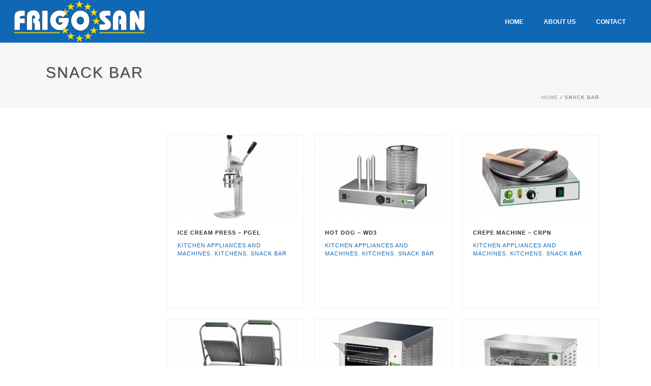

--- FILE ---
content_type: text/html; charset=UTF-8
request_url: https://frigosan.com.mk/products_category/snack-bar/
body_size: 13624
content:
<!DOCTYPE html>
<html lang="en-US" >
<head>
		<meta charset="UTF-8" /><meta name="viewport" content="width=device-width, initial-scale=1.0, minimum-scale=1.0, maximum-scale=1.0, user-scalable=0" /><meta http-equiv="X-UA-Compatible" content="IE=edge,chrome=1" /><meta name="format-detection" content="telephone=no"><title>Snack bar &#8211; Frigosan</title>
<script type="text/javascript">var ajaxurl = "https://frigosan.com.mk/wp-admin/admin-ajax.php";</script><meta name='robots' content='max-image-preview:large' />
<!-- Speed of this site is optimised by WP Performance Score Booster plugin v1.9.2.1 - https://dipakgajjar.com/wp-performance-score-booster/ -->

		<style id="critical-path-css" type="text/css">
			body,html{width:100%;height:100%;margin:0;padding:0}.page-preloader{top:0;left:0;z-index:999;position:fixed;height:100%;width:100%;text-align:center}.preloader-preview-area{-webkit-animation-delay:-.2s;animation-delay:-.2s;top:50%;-webkit-transform:translateY(100%);-ms-transform:translateY(100%);transform:translateY(100%);margin-top:10px;max-height:calc(50% - 20px);opacity:1;width:100%;text-align:center;position:absolute}.preloader-logo{max-width:90%;top:50%;-webkit-transform:translateY(-100%);-ms-transform:translateY(-100%);transform:translateY(-100%);margin:-10px auto 0 auto;max-height:calc(50% - 20px);opacity:1;position:relative}.ball-pulse>div{width:15px;height:15px;border-radius:100%;margin:2px;-webkit-animation-fill-mode:both;animation-fill-mode:both;display:inline-block;-webkit-animation:ball-pulse .75s infinite cubic-bezier(.2,.68,.18,1.08);animation:ball-pulse .75s infinite cubic-bezier(.2,.68,.18,1.08)}.ball-pulse>div:nth-child(1){-webkit-animation-delay:-.36s;animation-delay:-.36s}.ball-pulse>div:nth-child(2){-webkit-animation-delay:-.24s;animation-delay:-.24s}.ball-pulse>div:nth-child(3){-webkit-animation-delay:-.12s;animation-delay:-.12s}@-webkit-keyframes ball-pulse{0%{-webkit-transform:scale(1);transform:scale(1);opacity:1}45%{-webkit-transform:scale(.1);transform:scale(.1);opacity:.7}80%{-webkit-transform:scale(1);transform:scale(1);opacity:1}}@keyframes ball-pulse{0%{-webkit-transform:scale(1);transform:scale(1);opacity:1}45%{-webkit-transform:scale(.1);transform:scale(.1);opacity:.7}80%{-webkit-transform:scale(1);transform:scale(1);opacity:1}}.ball-clip-rotate-pulse{position:relative;-webkit-transform:translateY(-15px) translateX(-10px);-ms-transform:translateY(-15px) translateX(-10px);transform:translateY(-15px) translateX(-10px);display:inline-block}.ball-clip-rotate-pulse>div{-webkit-animation-fill-mode:both;animation-fill-mode:both;position:absolute;top:0;left:0;border-radius:100%}.ball-clip-rotate-pulse>div:first-child{height:36px;width:36px;top:7px;left:-7px;-webkit-animation:ball-clip-rotate-pulse-scale 1s 0s cubic-bezier(.09,.57,.49,.9) infinite;animation:ball-clip-rotate-pulse-scale 1s 0s cubic-bezier(.09,.57,.49,.9) infinite}.ball-clip-rotate-pulse>div:last-child{position:absolute;width:50px;height:50px;left:-16px;top:-2px;background:0 0;border:2px solid;-webkit-animation:ball-clip-rotate-pulse-rotate 1s 0s cubic-bezier(.09,.57,.49,.9) infinite;animation:ball-clip-rotate-pulse-rotate 1s 0s cubic-bezier(.09,.57,.49,.9) infinite;-webkit-animation-duration:1s;animation-duration:1s}@-webkit-keyframes ball-clip-rotate-pulse-rotate{0%{-webkit-transform:rotate(0) scale(1);transform:rotate(0) scale(1)}50%{-webkit-transform:rotate(180deg) scale(.6);transform:rotate(180deg) scale(.6)}100%{-webkit-transform:rotate(360deg) scale(1);transform:rotate(360deg) scale(1)}}@keyframes ball-clip-rotate-pulse-rotate{0%{-webkit-transform:rotate(0) scale(1);transform:rotate(0) scale(1)}50%{-webkit-transform:rotate(180deg) scale(.6);transform:rotate(180deg) scale(.6)}100%{-webkit-transform:rotate(360deg) scale(1);transform:rotate(360deg) scale(1)}}@-webkit-keyframes ball-clip-rotate-pulse-scale{30%{-webkit-transform:scale(.3);transform:scale(.3)}100%{-webkit-transform:scale(1);transform:scale(1)}}@keyframes ball-clip-rotate-pulse-scale{30%{-webkit-transform:scale(.3);transform:scale(.3)}100%{-webkit-transform:scale(1);transform:scale(1)}}@-webkit-keyframes square-spin{25%{-webkit-transform:perspective(100px) rotateX(180deg) rotateY(0);transform:perspective(100px) rotateX(180deg) rotateY(0)}50%{-webkit-transform:perspective(100px) rotateX(180deg) rotateY(180deg);transform:perspective(100px) rotateX(180deg) rotateY(180deg)}75%{-webkit-transform:perspective(100px) rotateX(0) rotateY(180deg);transform:perspective(100px) rotateX(0) rotateY(180deg)}100%{-webkit-transform:perspective(100px) rotateX(0) rotateY(0);transform:perspective(100px) rotateX(0) rotateY(0)}}@keyframes square-spin{25%{-webkit-transform:perspective(100px) rotateX(180deg) rotateY(0);transform:perspective(100px) rotateX(180deg) rotateY(0)}50%{-webkit-transform:perspective(100px) rotateX(180deg) rotateY(180deg);transform:perspective(100px) rotateX(180deg) rotateY(180deg)}75%{-webkit-transform:perspective(100px) rotateX(0) rotateY(180deg);transform:perspective(100px) rotateX(0) rotateY(180deg)}100%{-webkit-transform:perspective(100px) rotateX(0) rotateY(0);transform:perspective(100px) rotateX(0) rotateY(0)}}.square-spin{display:inline-block}.square-spin>div{-webkit-animation-fill-mode:both;animation-fill-mode:both;width:50px;height:50px;-webkit-animation:square-spin 3s 0s cubic-bezier(.09,.57,.49,.9) infinite;animation:square-spin 3s 0s cubic-bezier(.09,.57,.49,.9) infinite}.cube-transition{position:relative;-webkit-transform:translate(-25px,-25px);-ms-transform:translate(-25px,-25px);transform:translate(-25px,-25px);display:inline-block}.cube-transition>div{-webkit-animation-fill-mode:both;animation-fill-mode:both;width:15px;height:15px;position:absolute;top:-5px;left:-5px;-webkit-animation:cube-transition 1.6s 0s infinite ease-in-out;animation:cube-transition 1.6s 0s infinite ease-in-out}.cube-transition>div:last-child{-webkit-animation-delay:-.8s;animation-delay:-.8s}@-webkit-keyframes cube-transition{25%{-webkit-transform:translateX(50px) scale(.5) rotate(-90deg);transform:translateX(50px) scale(.5) rotate(-90deg)}50%{-webkit-transform:translate(50px,50px) rotate(-180deg);transform:translate(50px,50px) rotate(-180deg)}75%{-webkit-transform:translateY(50px) scale(.5) rotate(-270deg);transform:translateY(50px) scale(.5) rotate(-270deg)}100%{-webkit-transform:rotate(-360deg);transform:rotate(-360deg)}}@keyframes cube-transition{25%{-webkit-transform:translateX(50px) scale(.5) rotate(-90deg);transform:translateX(50px) scale(.5) rotate(-90deg)}50%{-webkit-transform:translate(50px,50px) rotate(-180deg);transform:translate(50px,50px) rotate(-180deg)}75%{-webkit-transform:translateY(50px) scale(.5) rotate(-270deg);transform:translateY(50px) scale(.5) rotate(-270deg)}100%{-webkit-transform:rotate(-360deg);transform:rotate(-360deg)}}.ball-scale>div{border-radius:100%;margin:2px;-webkit-animation-fill-mode:both;animation-fill-mode:both;display:inline-block;height:60px;width:60px;-webkit-animation:ball-scale 1s 0s ease-in-out infinite;animation:ball-scale 1s 0s ease-in-out infinite}@-webkit-keyframes ball-scale{0%{-webkit-transform:scale(0);transform:scale(0)}100%{-webkit-transform:scale(1);transform:scale(1);opacity:0}}@keyframes ball-scale{0%{-webkit-transform:scale(0);transform:scale(0)}100%{-webkit-transform:scale(1);transform:scale(1);opacity:0}}.line-scale>div{-webkit-animation-fill-mode:both;animation-fill-mode:both;display:inline-block;width:5px;height:50px;border-radius:2px;margin:2px}.line-scale>div:nth-child(1){-webkit-animation:line-scale 1s -.5s infinite cubic-bezier(.2,.68,.18,1.08);animation:line-scale 1s -.5s infinite cubic-bezier(.2,.68,.18,1.08)}.line-scale>div:nth-child(2){-webkit-animation:line-scale 1s -.4s infinite cubic-bezier(.2,.68,.18,1.08);animation:line-scale 1s -.4s infinite cubic-bezier(.2,.68,.18,1.08)}.line-scale>div:nth-child(3){-webkit-animation:line-scale 1s -.3s infinite cubic-bezier(.2,.68,.18,1.08);animation:line-scale 1s -.3s infinite cubic-bezier(.2,.68,.18,1.08)}.line-scale>div:nth-child(4){-webkit-animation:line-scale 1s -.2s infinite cubic-bezier(.2,.68,.18,1.08);animation:line-scale 1s -.2s infinite cubic-bezier(.2,.68,.18,1.08)}.line-scale>div:nth-child(5){-webkit-animation:line-scale 1s -.1s infinite cubic-bezier(.2,.68,.18,1.08);animation:line-scale 1s -.1s infinite cubic-bezier(.2,.68,.18,1.08)}@-webkit-keyframes line-scale{0%{-webkit-transform:scaley(1);transform:scaley(1)}50%{-webkit-transform:scaley(.4);transform:scaley(.4)}100%{-webkit-transform:scaley(1);transform:scaley(1)}}@keyframes line-scale{0%{-webkit-transform:scaley(1);transform:scaley(1)}50%{-webkit-transform:scaley(.4);transform:scaley(.4)}100%{-webkit-transform:scaley(1);transform:scaley(1)}}.ball-scale-multiple{position:relative;-webkit-transform:translateY(30px);-ms-transform:translateY(30px);transform:translateY(30px);display:inline-block}.ball-scale-multiple>div{border-radius:100%;-webkit-animation-fill-mode:both;animation-fill-mode:both;margin:2px;position:absolute;left:-30px;top:0;opacity:0;margin:0;width:50px;height:50px;-webkit-animation:ball-scale-multiple 1s 0s linear infinite;animation:ball-scale-multiple 1s 0s linear infinite}.ball-scale-multiple>div:nth-child(2){-webkit-animation-delay:-.2s;animation-delay:-.2s}.ball-scale-multiple>div:nth-child(3){-webkit-animation-delay:-.2s;animation-delay:-.2s}@-webkit-keyframes ball-scale-multiple{0%{-webkit-transform:scale(0);transform:scale(0);opacity:0}5%{opacity:1}100%{-webkit-transform:scale(1);transform:scale(1);opacity:0}}@keyframes ball-scale-multiple{0%{-webkit-transform:scale(0);transform:scale(0);opacity:0}5%{opacity:1}100%{-webkit-transform:scale(1);transform:scale(1);opacity:0}}.ball-pulse-sync{display:inline-block}.ball-pulse-sync>div{width:15px;height:15px;border-radius:100%;margin:2px;-webkit-animation-fill-mode:both;animation-fill-mode:both;display:inline-block}.ball-pulse-sync>div:nth-child(1){-webkit-animation:ball-pulse-sync .6s -.21s infinite ease-in-out;animation:ball-pulse-sync .6s -.21s infinite ease-in-out}.ball-pulse-sync>div:nth-child(2){-webkit-animation:ball-pulse-sync .6s -.14s infinite ease-in-out;animation:ball-pulse-sync .6s -.14s infinite ease-in-out}.ball-pulse-sync>div:nth-child(3){-webkit-animation:ball-pulse-sync .6s -70ms infinite ease-in-out;animation:ball-pulse-sync .6s -70ms infinite ease-in-out}@-webkit-keyframes ball-pulse-sync{33%{-webkit-transform:translateY(10px);transform:translateY(10px)}66%{-webkit-transform:translateY(-10px);transform:translateY(-10px)}100%{-webkit-transform:translateY(0);transform:translateY(0)}}@keyframes ball-pulse-sync{33%{-webkit-transform:translateY(10px);transform:translateY(10px)}66%{-webkit-transform:translateY(-10px);transform:translateY(-10px)}100%{-webkit-transform:translateY(0);transform:translateY(0)}}.transparent-circle{display:inline-block;border-top:.5em solid rgba(255,255,255,.2);border-right:.5em solid rgba(255,255,255,.2);border-bottom:.5em solid rgba(255,255,255,.2);border-left:.5em solid #fff;-webkit-transform:translateZ(0);transform:translateZ(0);-webkit-animation:transparent-circle 1.1s infinite linear;animation:transparent-circle 1.1s infinite linear;width:50px;height:50px;border-radius:50%}.transparent-circle:after{border-radius:50%;width:10em;height:10em}@-webkit-keyframes transparent-circle{0%{-webkit-transform:rotate(0);transform:rotate(0)}100%{-webkit-transform:rotate(360deg);transform:rotate(360deg)}}@keyframes transparent-circle{0%{-webkit-transform:rotate(0);transform:rotate(0)}100%{-webkit-transform:rotate(360deg);transform:rotate(360deg)}}.ball-spin-fade-loader{position:relative;top:-10px;left:-10px;display:inline-block}.ball-spin-fade-loader>div{width:15px;height:15px;border-radius:100%;margin:2px;-webkit-animation-fill-mode:both;animation-fill-mode:both;position:absolute;-webkit-animation:ball-spin-fade-loader 1s infinite linear;animation:ball-spin-fade-loader 1s infinite linear}.ball-spin-fade-loader>div:nth-child(1){top:25px;left:0;animation-delay:-.84s;-webkit-animation-delay:-.84s}.ball-spin-fade-loader>div:nth-child(2){top:17.05px;left:17.05px;animation-delay:-.72s;-webkit-animation-delay:-.72s}.ball-spin-fade-loader>div:nth-child(3){top:0;left:25px;animation-delay:-.6s;-webkit-animation-delay:-.6s}.ball-spin-fade-loader>div:nth-child(4){top:-17.05px;left:17.05px;animation-delay:-.48s;-webkit-animation-delay:-.48s}.ball-spin-fade-loader>div:nth-child(5){top:-25px;left:0;animation-delay:-.36s;-webkit-animation-delay:-.36s}.ball-spin-fade-loader>div:nth-child(6){top:-17.05px;left:-17.05px;animation-delay:-.24s;-webkit-animation-delay:-.24s}.ball-spin-fade-loader>div:nth-child(7){top:0;left:-25px;animation-delay:-.12s;-webkit-animation-delay:-.12s}.ball-spin-fade-loader>div:nth-child(8){top:17.05px;left:-17.05px;animation-delay:0s;-webkit-animation-delay:0s}@-webkit-keyframes ball-spin-fade-loader{50%{opacity:.3;-webkit-transform:scale(.4);transform:scale(.4)}100%{opacity:1;-webkit-transform:scale(1);transform:scale(1)}}@keyframes ball-spin-fade-loader{50%{opacity:.3;-webkit-transform:scale(.4);transform:scale(.4)}100%{opacity:1;-webkit-transform:scale(1);transform:scale(1)}}		</style>

		<link rel="alternate" type="application/rss+xml" title="Frigosan &raquo; Feed" href="https://frigosan.com.mk/feed/" />
<link rel="alternate" type="application/rss+xml" title="Frigosan &raquo; Comments Feed" href="https://frigosan.com.mk/comments/feed/" />

<link rel="shortcut icon" href="https://frigosan.com.mk/wp-content/uploads/2017/11/fav.jpg"  />
<link rel="alternate" type="application/rss+xml" title="Frigosan &raquo; Snack bar Portfolio Category Feed" href="https://frigosan.com.mk/products_category/snack-bar/feed/" />
<script type="text/javascript">window.abb = {};php = {};window.PHP = {};PHP.ajax = "https://frigosan.com.mk/wp-admin/admin-ajax.php";PHP.wp_p_id = "";var mk_header_parallax, mk_banner_parallax, mk_page_parallax, mk_footer_parallax, mk_body_parallax;var mk_images_dir = "https://frigosan.com.mk/wp-content/themes/jupiter/assets/images",mk_theme_js_path = "https://frigosan.com.mk/wp-content/themes/jupiter/assets/js",mk_theme_dir = "https://frigosan.com.mk/wp-content/themes/jupiter",mk_captcha_placeholder = "Enter Captcha",mk_captcha_invalid_txt = "Invalid. Try again.",mk_captcha_correct_txt = "Captcha correct.",mk_responsive_nav_width = 1140,mk_vertical_header_back = "Back",mk_vertical_header_anim = "1",mk_check_rtl = true,mk_grid_width = 1140,mk_ajax_search_option = "disable",mk_preloader_bg_color = "#fff",mk_accent_color = "#1068b5",mk_go_to_top =  "true",mk_smooth_scroll =  "true",mk_preloader_bar_color = "#1068b5",mk_preloader_logo = "";mk_typekit_id   = "",mk_google_fonts = [],mk_global_lazyload = true;</script><link rel='stylesheet' id='wp-block-library-css' href='https://frigosan.com.mk/wp-includes/css/dist/block-library/style.min.css' type='text/css' media='all' />
<link rel='stylesheet' id='classic-theme-styles-css' href='https://frigosan.com.mk/wp-includes/css/classic-themes.min.css' type='text/css' media='all' />
<style id='global-styles-inline-css' type='text/css'>
body{--wp--preset--color--black: #000000;--wp--preset--color--cyan-bluish-gray: #abb8c3;--wp--preset--color--white: #ffffff;--wp--preset--color--pale-pink: #f78da7;--wp--preset--color--vivid-red: #cf2e2e;--wp--preset--color--luminous-vivid-orange: #ff6900;--wp--preset--color--luminous-vivid-amber: #fcb900;--wp--preset--color--light-green-cyan: #7bdcb5;--wp--preset--color--vivid-green-cyan: #00d084;--wp--preset--color--pale-cyan-blue: #8ed1fc;--wp--preset--color--vivid-cyan-blue: #0693e3;--wp--preset--color--vivid-purple: #9b51e0;--wp--preset--gradient--vivid-cyan-blue-to-vivid-purple: linear-gradient(135deg,rgba(6,147,227,1) 0%,rgb(155,81,224) 100%);--wp--preset--gradient--light-green-cyan-to-vivid-green-cyan: linear-gradient(135deg,rgb(122,220,180) 0%,rgb(0,208,130) 100%);--wp--preset--gradient--luminous-vivid-amber-to-luminous-vivid-orange: linear-gradient(135deg,rgba(252,185,0,1) 0%,rgba(255,105,0,1) 100%);--wp--preset--gradient--luminous-vivid-orange-to-vivid-red: linear-gradient(135deg,rgba(255,105,0,1) 0%,rgb(207,46,46) 100%);--wp--preset--gradient--very-light-gray-to-cyan-bluish-gray: linear-gradient(135deg,rgb(238,238,238) 0%,rgb(169,184,195) 100%);--wp--preset--gradient--cool-to-warm-spectrum: linear-gradient(135deg,rgb(74,234,220) 0%,rgb(151,120,209) 20%,rgb(207,42,186) 40%,rgb(238,44,130) 60%,rgb(251,105,98) 80%,rgb(254,248,76) 100%);--wp--preset--gradient--blush-light-purple: linear-gradient(135deg,rgb(255,206,236) 0%,rgb(152,150,240) 100%);--wp--preset--gradient--blush-bordeaux: linear-gradient(135deg,rgb(254,205,165) 0%,rgb(254,45,45) 50%,rgb(107,0,62) 100%);--wp--preset--gradient--luminous-dusk: linear-gradient(135deg,rgb(255,203,112) 0%,rgb(199,81,192) 50%,rgb(65,88,208) 100%);--wp--preset--gradient--pale-ocean: linear-gradient(135deg,rgb(255,245,203) 0%,rgb(182,227,212) 50%,rgb(51,167,181) 100%);--wp--preset--gradient--electric-grass: linear-gradient(135deg,rgb(202,248,128) 0%,rgb(113,206,126) 100%);--wp--preset--gradient--midnight: linear-gradient(135deg,rgb(2,3,129) 0%,rgb(40,116,252) 100%);--wp--preset--duotone--dark-grayscale: url('#wp-duotone-dark-grayscale');--wp--preset--duotone--grayscale: url('#wp-duotone-grayscale');--wp--preset--duotone--purple-yellow: url('#wp-duotone-purple-yellow');--wp--preset--duotone--blue-red: url('#wp-duotone-blue-red');--wp--preset--duotone--midnight: url('#wp-duotone-midnight');--wp--preset--duotone--magenta-yellow: url('#wp-duotone-magenta-yellow');--wp--preset--duotone--purple-green: url('#wp-duotone-purple-green');--wp--preset--duotone--blue-orange: url('#wp-duotone-blue-orange');--wp--preset--font-size--small: 13px;--wp--preset--font-size--medium: 20px;--wp--preset--font-size--large: 36px;--wp--preset--font-size--x-large: 42px;--wp--preset--spacing--20: 0.44rem;--wp--preset--spacing--30: 0.67rem;--wp--preset--spacing--40: 1rem;--wp--preset--spacing--50: 1.5rem;--wp--preset--spacing--60: 2.25rem;--wp--preset--spacing--70: 3.38rem;--wp--preset--spacing--80: 5.06rem;}:where(.is-layout-flex){gap: 0.5em;}body .is-layout-flow > .alignleft{float: left;margin-inline-start: 0;margin-inline-end: 2em;}body .is-layout-flow > .alignright{float: right;margin-inline-start: 2em;margin-inline-end: 0;}body .is-layout-flow > .aligncenter{margin-left: auto !important;margin-right: auto !important;}body .is-layout-constrained > .alignleft{float: left;margin-inline-start: 0;margin-inline-end: 2em;}body .is-layout-constrained > .alignright{float: right;margin-inline-start: 2em;margin-inline-end: 0;}body .is-layout-constrained > .aligncenter{margin-left: auto !important;margin-right: auto !important;}body .is-layout-constrained > :where(:not(.alignleft):not(.alignright):not(.alignfull)){max-width: var(--wp--style--global--content-size);margin-left: auto !important;margin-right: auto !important;}body .is-layout-constrained > .alignwide{max-width: var(--wp--style--global--wide-size);}body .is-layout-flex{display: flex;}body .is-layout-flex{flex-wrap: wrap;align-items: center;}body .is-layout-flex > *{margin: 0;}:where(.wp-block-columns.is-layout-flex){gap: 2em;}.has-black-color{color: var(--wp--preset--color--black) !important;}.has-cyan-bluish-gray-color{color: var(--wp--preset--color--cyan-bluish-gray) !important;}.has-white-color{color: var(--wp--preset--color--white) !important;}.has-pale-pink-color{color: var(--wp--preset--color--pale-pink) !important;}.has-vivid-red-color{color: var(--wp--preset--color--vivid-red) !important;}.has-luminous-vivid-orange-color{color: var(--wp--preset--color--luminous-vivid-orange) !important;}.has-luminous-vivid-amber-color{color: var(--wp--preset--color--luminous-vivid-amber) !important;}.has-light-green-cyan-color{color: var(--wp--preset--color--light-green-cyan) !important;}.has-vivid-green-cyan-color{color: var(--wp--preset--color--vivid-green-cyan) !important;}.has-pale-cyan-blue-color{color: var(--wp--preset--color--pale-cyan-blue) !important;}.has-vivid-cyan-blue-color{color: var(--wp--preset--color--vivid-cyan-blue) !important;}.has-vivid-purple-color{color: var(--wp--preset--color--vivid-purple) !important;}.has-black-background-color{background-color: var(--wp--preset--color--black) !important;}.has-cyan-bluish-gray-background-color{background-color: var(--wp--preset--color--cyan-bluish-gray) !important;}.has-white-background-color{background-color: var(--wp--preset--color--white) !important;}.has-pale-pink-background-color{background-color: var(--wp--preset--color--pale-pink) !important;}.has-vivid-red-background-color{background-color: var(--wp--preset--color--vivid-red) !important;}.has-luminous-vivid-orange-background-color{background-color: var(--wp--preset--color--luminous-vivid-orange) !important;}.has-luminous-vivid-amber-background-color{background-color: var(--wp--preset--color--luminous-vivid-amber) !important;}.has-light-green-cyan-background-color{background-color: var(--wp--preset--color--light-green-cyan) !important;}.has-vivid-green-cyan-background-color{background-color: var(--wp--preset--color--vivid-green-cyan) !important;}.has-pale-cyan-blue-background-color{background-color: var(--wp--preset--color--pale-cyan-blue) !important;}.has-vivid-cyan-blue-background-color{background-color: var(--wp--preset--color--vivid-cyan-blue) !important;}.has-vivid-purple-background-color{background-color: var(--wp--preset--color--vivid-purple) !important;}.has-black-border-color{border-color: var(--wp--preset--color--black) !important;}.has-cyan-bluish-gray-border-color{border-color: var(--wp--preset--color--cyan-bluish-gray) !important;}.has-white-border-color{border-color: var(--wp--preset--color--white) !important;}.has-pale-pink-border-color{border-color: var(--wp--preset--color--pale-pink) !important;}.has-vivid-red-border-color{border-color: var(--wp--preset--color--vivid-red) !important;}.has-luminous-vivid-orange-border-color{border-color: var(--wp--preset--color--luminous-vivid-orange) !important;}.has-luminous-vivid-amber-border-color{border-color: var(--wp--preset--color--luminous-vivid-amber) !important;}.has-light-green-cyan-border-color{border-color: var(--wp--preset--color--light-green-cyan) !important;}.has-vivid-green-cyan-border-color{border-color: var(--wp--preset--color--vivid-green-cyan) !important;}.has-pale-cyan-blue-border-color{border-color: var(--wp--preset--color--pale-cyan-blue) !important;}.has-vivid-cyan-blue-border-color{border-color: var(--wp--preset--color--vivid-cyan-blue) !important;}.has-vivid-purple-border-color{border-color: var(--wp--preset--color--vivid-purple) !important;}.has-vivid-cyan-blue-to-vivid-purple-gradient-background{background: var(--wp--preset--gradient--vivid-cyan-blue-to-vivid-purple) !important;}.has-light-green-cyan-to-vivid-green-cyan-gradient-background{background: var(--wp--preset--gradient--light-green-cyan-to-vivid-green-cyan) !important;}.has-luminous-vivid-amber-to-luminous-vivid-orange-gradient-background{background: var(--wp--preset--gradient--luminous-vivid-amber-to-luminous-vivid-orange) !important;}.has-luminous-vivid-orange-to-vivid-red-gradient-background{background: var(--wp--preset--gradient--luminous-vivid-orange-to-vivid-red) !important;}.has-very-light-gray-to-cyan-bluish-gray-gradient-background{background: var(--wp--preset--gradient--very-light-gray-to-cyan-bluish-gray) !important;}.has-cool-to-warm-spectrum-gradient-background{background: var(--wp--preset--gradient--cool-to-warm-spectrum) !important;}.has-blush-light-purple-gradient-background{background: var(--wp--preset--gradient--blush-light-purple) !important;}.has-blush-bordeaux-gradient-background{background: var(--wp--preset--gradient--blush-bordeaux) !important;}.has-luminous-dusk-gradient-background{background: var(--wp--preset--gradient--luminous-dusk) !important;}.has-pale-ocean-gradient-background{background: var(--wp--preset--gradient--pale-ocean) !important;}.has-electric-grass-gradient-background{background: var(--wp--preset--gradient--electric-grass) !important;}.has-midnight-gradient-background{background: var(--wp--preset--gradient--midnight) !important;}.has-small-font-size{font-size: var(--wp--preset--font-size--small) !important;}.has-medium-font-size{font-size: var(--wp--preset--font-size--medium) !important;}.has-large-font-size{font-size: var(--wp--preset--font-size--large) !important;}.has-x-large-font-size{font-size: var(--wp--preset--font-size--x-large) !important;}
.wp-block-navigation a:where(:not(.wp-element-button)){color: inherit;}
:where(.wp-block-columns.is-layout-flex){gap: 2em;}
.wp-block-pullquote{font-size: 1.5em;line-height: 1.6;}
</style>
<link rel='stylesheet' id='contact-form-7-css' href='https://frigosan.com.mk/wp-content/plugins/contact-form-7/includes/css/styles.css' type='text/css' media='all' />
<link rel='stylesheet' id='rs-plugin-settings-css' href='https://frigosan.com.mk/wp-content/plugins/revslider/public/assets/css/settings.css' type='text/css' media='all' />
<style id='rs-plugin-settings-inline-css' type='text/css'>
#rs-demo-id {}
</style>
<link rel='stylesheet' id='theme-styles-css' href='https://frigosan.com.mk/wp-content/themes/jupiter/assets/stylesheet/min/full-styles.6.1.5.css' type='text/css' media='all' />
<style id='theme-styles-inline-css' type='text/css'>
body { background-color:#fff; } .hb-custom-header #mk-page-introduce, #mk-page-introduce { background-color:#f7f7f7;background-size:cover;-webkit-background-size:cover;-moz-background-size:cover; } .hb-custom-header > div, .mk-header-bg { background-color:#fff; } .mk-classic-nav-bg { background-color:#fff; } .master-holder-bg { background-color:#fff; } #mk-footer { background-color:#3d4045; } #mk-boxed-layout { -webkit-box-shadow:0 0 0px rgba(0, 0, 0, 0); -moz-box-shadow:0 0 0px rgba(0, 0, 0, 0); box-shadow:0 0 0px rgba(0, 0, 0, 0); } .mk-news-tab .mk-tabs-tabs .is-active a, .mk-fancy-title.pattern-style span, .mk-fancy-title.pattern-style.color-gradient span:after, .page-bg-color { background-color:#fff; } .page-title { font-size:30px; color:#4d4d4d; text-transform:uppercase; font-weight:400; letter-spacing:2px; } .page-subtitle { font-size:14px; line-height:100%; color:#a3a3a3; font-size:14px; text-transform:none; } .mk-header { border-bottom:1px solid #ededed; } .header-style-1 .mk-header-padding-wrapper, .header-style-2 .mk-header-padding-wrapper, .header-style-3 .mk-header-padding-wrapper { padding-top:85px; } .mk-process-steps[max-width~="950px"] ul::before { display:none !important; } .mk-process-steps[max-width~="950px"] li { margin-bottom:30px !important; width:100% !important; text-align:center; } .mk-event-countdown-ul[max-width~="750px"] li { width:90%; display:block; margin:0 auto 15px; } .compose-mode .vc_element-name .vc_btn-content { height:auto !important; } body { font-family:Arial, Helvetica, sans-serif } @font-face { font-family:'star'; src:url('https://frigosan.com.mk/wp-content/themes/jupiter/assets/stylesheet/fonts/star/font.eot'); src:url('https://frigosan.com.mk/wp-content/themes/jupiter/assets/stylesheet/fonts/star/font.eot?#iefix') format('embedded-opentype'), url('https://frigosan.com.mk/wp-content/themes/jupiter/assets/stylesheet/fonts/star/font.woff') format('woff'), url('https://frigosan.com.mk/wp-content/themes/jupiter/assets/stylesheet/fonts/star/font.ttf') format('truetype'), url('https://frigosan.com.mk/wp-content/themes/jupiter/assets/stylesheet/fonts/star/font.svg#star') format('svg'); font-weight:normal; font-style:normal; } @font-face { font-family:'WooCommerce'; src:url('https://frigosan.com.mk/wp-content/themes/jupiter/assets/stylesheet/fonts/woocommerce/font.eot'); src:url('https://frigosan.com.mk/wp-content/themes/jupiter/assets/stylesheet/fonts/woocommerce/font.eot?#iefix') format('embedded-opentype'), url('https://frigosan.com.mk/wp-content/themes/jupiter/assets/stylesheet/fonts/woocommerce/font.woff') format('woff'), url('https://frigosan.com.mk/wp-content/themes/jupiter/assets/stylesheet/fonts/woocommerce/font.ttf') format('truetype'), url('https://frigosan.com.mk/wp-content/themes/jupiter/assets/stylesheet/fonts/woocommerce/font.svg#WooCommerce') format('svg'); font-weight:normal; font-style:normal; }a.menu-item-link.hb-js-smooth-scroll { text-transform:uppercase; } .maxheight{ min-height:500px; } .mk-flipbox .front-icon { display:none; } .nameFront { text-align:center; background:rgba(0, 0, 0, 0.44); width:30%; margin:0 35% 0 35%; } .nameFront h2{ font-size:4em !important; line-height:42px; font-weight:600; text-align:center; color:#ffffff !important; font-family:"Open Sans"; padding:20px; } a.menu-item-link.hb-js-smooth-scroll { padding-left:12px !important; padding-right:12px !important; } #mk-footer .mk-padding-wrapper { padding:0; } #mk-footer .widgettitle { font-size:1.5em !important; } #mk-footer { background-color:#0c2a4c; } .woocommerce div.product div.images { margin-bottom:7em; } form.woocommerce-ordering { visibility:hidden; } .vc-hoverbox-inner { min-height:270px !important; } .master-holder h2 { color:#ffffff !important;} #mk-image-switch-4 .image__container, #mk-image-switch-6 .image__container, #mk-image-switch-8 .image__container, #mk-image-switch-4, #mk-image-switch-6, #mk-image-switch-8 { height:auto!important; } .mkhb-navigation-resp__ul>li>a{ color:#111 !important; } @media only screen and (max-width:960px) { .portfolio-grid header#mk-filter-portfolio, .testMenu { display:none; } .kitchenMenuHolder{ display:block !important; } .textwidget.custom-html-widget .sortable-classic-style{ display:none; } } @media only screen and (min-width:960px) { .portfolio-grid header#mk-filter-portfolio { display:none; } .kitchenMenuHolder{ display:none !important; } .textwidget.custom-html-widget .sortable-classic-style{ display:block; } .mk-portfolio-classic-item .item-holder { min-height:343px; } } .portfolio-meta-wrapper .the-title { color:#272727 !important; } .textwidget.custom-html-widget .sortable-classic-style { padding-top:17px !important; } .home header#mk-header-1 { position:absolute; background:transparent; } header#mk-header-1 { position:absolute; } .mk-header-bg { background:#1068b5; } .home .mk-header-bg { background:#1068b5b0 !important; } #theme-page .theme-page-wrapper { margin:215px auto; } label.woof_checkbox_label { font-size:12px; } .portfolio-meta-wrapper .the-title { line-height:17px!important; font-size:11px!important; } #mk-filter-portfolio.sortable-classic-style ul li, .testMenuResponsive li{ font-weight:bold; background:#f2f2f2; } .testMenuResponsive { width:auto !important; text-transform:none !important; margin:3px 0 0 2px; } .testMenuResponsive li { width:auto !important; text-transform:none !important; list-style:none; margin:5px 0 0 2px; } .testMenuResponsive li a { display:bolck; padding:6px 0 6px 8px; font-weight:bold; color:#2071b8; } #mk-filter-portfolio.sortable-classic-style ul li>ul>li { font-weight:normal; background:#fdfdfd; } #mk-filter-portfolio.sortable-classic-style ul li>ul>li>ul>li { } #mk-filter-portfolio.sortable-classic-style ul li>ul>li>ul>li a { font-size:10px; padding:5px 33px 5px 30px; background:#fdfdfd; } #mk-filter-portfolio.sortable-classic-style ul li { margin:0; width:100%; } #mk-filter-portfolio.sortable-classic-style ul li a.current { color:#1068B5; background-color:rgba(0, 0, 0, 0); } #mk-filter-portfolio.sortable-classic-style ul li>ul>li a { padding:5px 20px 5px 20px; background:#f9f9f9; text-transform:uppercase; font-size:11px; margin-bottom:0; } #mk-filter-portfolio.sortable-classic-style ul li a { padding:10px 12px 3px 12px;} .sortable-id-3.sortable-outline-style { background-color:#DEDEDE !important; } #mk-filter-portfolio.sortable-classic-style { padding:40px 0 0 0; } .testMenu{ padding:5px 20px 5px 20px; text-transform:uppercase; background:#f9f9f9; font-size:12px; } .testMenu li a { color:#323232 !important; } .topKitchen li{ width:auto !important; margin:5px 3px !important; } .topKitchen li a{ padding:7px 5px !important; } @media only screen and (max-width:767px) { .kitchenMenuHolder { margin-top:150px; } .page-id-1655 .kitchenMenuHolder{ margin-top:180px; } } #mk-filter-portfolio.sortable-classic-style ul li span { line-height:13px; font-size:13px; color:#333; color:#323232; display:block; letter-spacing:1px; padding:10px 12px 5px 12px; } .testMenuResponsive, .testMenuResponsive li{ width:auto !important; text-transform:none !important; } .page-id-1647 .testMenu{ display:block !important; } .page-id-1647 #theme-page .theme-page-wrapper .theme-content { margin:290px 0 0 0 !important; } .mk-css-icon-menu div { background-color:#ffda00 !important; }
</style>
<link rel='stylesheet' id='mkhb-render-css' href='https://frigosan.com.mk/wp-content/themes/jupiter/header-builder/includes/assets/css/mkhb-render.css' type='text/css' media='all' />
<link rel='stylesheet' id='mkhb-row-css' href='https://frigosan.com.mk/wp-content/themes/jupiter/header-builder/includes/assets/css/mkhb-row.css' type='text/css' media='all' />
<link rel='stylesheet' id='mkhb-column-css' href='https://frigosan.com.mk/wp-content/themes/jupiter/header-builder/includes/assets/css/mkhb-column.css' type='text/css' media='all' />
<link rel='stylesheet' id='theme-options-css' href='https://frigosan.com.mk/wp-content/uploads/mk_assets/theme-options-production-1539871805.css' type='text/css' media='all' />
<script type='text/javascript' src='https://frigosan.com.mk/wp-content/themes/jupiter/assets/js/plugins/wp-enqueue/min/webfontloader.js' id='mk-webfontloader-js'></script>
<script type='text/javascript' id='mk-webfontloader-js-after'>
WebFontConfig = {
	timeout: 2000
}

if ( mk_typekit_id.length > 0 ) {
	WebFontConfig.typekit = {
		id: mk_typekit_id
	}
}

if ( mk_google_fonts.length > 0 ) {
	WebFontConfig.google = {
		families:  mk_google_fonts
	}
}

if ( (mk_google_fonts.length > 0 || mk_typekit_id.length > 0) && navigator.userAgent.indexOf("Speed Insights") == -1) {
	WebFont.load( WebFontConfig );
}
		
</script>
<script type='text/javascript' src='https://frigosan.com.mk/wp-includes/js/jquery/jquery.min.js' id='jquery-core-js'></script>
<script type='text/javascript' src='https://frigosan.com.mk/wp-includes/js/jquery/jquery-migrate.min.js' id='jquery-migrate-js'></script>
<script type='text/javascript' src='https://frigosan.com.mk/wp-content/plugins/revslider/public/assets/js/jquery.themepunch.tools.min.js' id='tp-tools-js'></script>
<script type='text/javascript' src='https://frigosan.com.mk/wp-content/plugins/revslider/public/assets/js/jquery.themepunch.revolution.min.js' id='revmin-js'></script>
<link rel="https://api.w.org/" href="https://frigosan.com.mk/wp-json/" /><link rel="EditURI" type="application/rsd+xml" title="RSD" href="https://frigosan.com.mk/xmlrpc.php?rsd" />
<link rel="wlwmanifest" type="application/wlwmanifest+xml" href="https://frigosan.com.mk/wp-includes/wlwmanifest.xml" />
<meta name="generator" content="WordPress 6.1.9" />
<script> var isTest = false; </script><meta itemprop="author" content="" /><meta itemprop="datePublished" content="February 2, 2018" /><meta itemprop="dateModified" content="February 2, 2018" /><meta itemprop="publisher" content="Frigosan" /><meta name="generator" content="Powered by WPBakery Page Builder - drag and drop page builder for WordPress."/>
<!--[if lte IE 9]><link rel="stylesheet" type="text/css" href="https://frigosan.com.mk/wp-content/plugins/js_composer_theme/assets/css/vc_lte_ie9.min.css" media="screen"><![endif]--><meta name="generator" content="Powered by Slider Revolution 5.4.6.4 - responsive, Mobile-Friendly Slider Plugin for WordPress with comfortable drag and drop interface." />
<script type="text/javascript">function setREVStartSize(e){
				try{ var i=jQuery(window).width(),t=9999,r=0,n=0,l=0,f=0,s=0,h=0;					
					if(e.responsiveLevels&&(jQuery.each(e.responsiveLevels,function(e,f){f>i&&(t=r=f,l=e),i>f&&f>r&&(r=f,n=e)}),t>r&&(l=n)),f=e.gridheight[l]||e.gridheight[0]||e.gridheight,s=e.gridwidth[l]||e.gridwidth[0]||e.gridwidth,h=i/s,h=h>1?1:h,f=Math.round(h*f),"fullscreen"==e.sliderLayout){var u=(e.c.width(),jQuery(window).height());if(void 0!=e.fullScreenOffsetContainer){var c=e.fullScreenOffsetContainer.split(",");if (c) jQuery.each(c,function(e,i){u=jQuery(i).length>0?u-jQuery(i).outerHeight(!0):u}),e.fullScreenOffset.split("%").length>1&&void 0!=e.fullScreenOffset&&e.fullScreenOffset.length>0?u-=jQuery(window).height()*parseInt(e.fullScreenOffset,0)/100:void 0!=e.fullScreenOffset&&e.fullScreenOffset.length>0&&(u-=parseInt(e.fullScreenOffset,0))}f=u}else void 0!=e.minHeight&&f<e.minHeight&&(f=e.minHeight);e.c.closest(".rev_slider_wrapper").css({height:f})					
				}catch(d){console.log("Failure at Presize of Slider:"+d)}
			};</script>
<meta name="generator" content="Jupiter 6.1.5" /><noscript><style type="text/css"> .wpb_animate_when_almost_visible { opacity: 1; }</style></noscript>	</head>

<body class="archive tax-portfolio_category term-snack-bar term-71 wpb-js-composer js-comp-ver-5.4.5 vc_responsive" itemscope="itemscope" itemtype="https://schema.org/WebPage"  data-adminbar="">

	
	
	<!-- Target for scroll anchors to achieve native browser bahaviour + possible enhancements like smooth scrolling -->
	<div id="top-of-page"></div>

		<div id="mk-boxed-layout">

			<div id="mk-theme-container" >

				 
    <header data-height='84'
                data-sticky-height='55'
                data-responsive-height='75'
                data-transparent-skin=''
                data-header-style='1'
                data-sticky-style='fixed'
                data-sticky-offset='header' id="mk-header-1" class="mk-header header-style-1 header-align-left  toolbar-false menu-hover-5 sticky-style-fixed mk-background-stretch full-header " role="banner" itemscope="itemscope" itemtype="https://schema.org/WPHeader" >
                    <div class="mk-header-holder">
                                <div class="mk-header-inner add-header-height">

                    <div class="mk-header-bg "></div>

                    
                    
                            <div class="mk-header-nav-container one-row-style menu-hover-style-5" role="navigation" itemscope="itemscope" itemtype="https://schema.org/SiteNavigationElement" >
                                <nav class="mk-main-navigation js-main-nav"><ul id="menu-meni-mk" class="main-navigation-ul"><li id="menu-item-22" class="menu-item menu-item-type-post_type menu-item-object-page menu-item-home no-mega-menu"><a class="menu-item-link js-smooth-scroll"  href="https://frigosan.com.mk/">HOME</a></li>
<li id="menu-item-27" class="menu-item menu-item-type-custom menu-item-object-custom no-mega-menu"><a class="menu-item-link js-smooth-scroll"  href="#">ABOUT US</a></li>
<li id="menu-item-2533" class="menu-item menu-item-type-post_type menu-item-object-page no-mega-menu"><a class="menu-item-link js-smooth-scroll"  href="https://frigosan.com.mk/contact/">CONTACT</a></li>
</ul></nav>                            </div>
                            
<div class="mk-nav-responsive-link">
    <div class="mk-css-icon-menu">
        <div class="mk-css-icon-menu-line-1"></div>
        <div class="mk-css-icon-menu-line-2"></div>
        <div class="mk-css-icon-menu-line-3"></div>
    </div>
</div>	<div class=" header-logo fit-logo-img add-header-height  logo-has-sticky">
		<a href="https://frigosan.com.mk/" title="Frigosan">

			<img class="mk-desktop-logo dark-logo "
				title="Professional gastronomic equipment"
				alt="Professional gastronomic equipment"
				src="http://www.frigosan.com.mk/wp-content/uploads/2017/12/logo3.png" />

							<img class="mk-desktop-logo light-logo "
					title="Professional gastronomic equipment"
					alt="Professional gastronomic equipment"
					src="http://www.frigosan.com.mk/wp-content/uploads/2017/12/logo3.png" />
			
			
							<img class="mk-sticky-logo "
					title="Professional gastronomic equipment"
					alt="Professional gastronomic equipment"
					src="http://www.frigosan.com.mk/wp-content/uploads/2017/12/logo3.png" />
					</a>
	</div>

                    
                    <div class="mk-header-right">
                                            </div>

                </div>
                
<div class="mk-responsive-wrap">

	<nav class="menu-meni-mk-container"><ul id="menu-meni-mk-1" class="mk-responsive-nav"><li id="responsive-menu-item-22" class="menu-item menu-item-type-post_type menu-item-object-page menu-item-home"><a class="menu-item-link js-smooth-scroll"  href="https://frigosan.com.mk/">HOME</a></li>
<li id="responsive-menu-item-27" class="menu-item menu-item-type-custom menu-item-object-custom"><a class="menu-item-link js-smooth-scroll"  href="#">ABOUT US</a></li>
<li id="responsive-menu-item-2533" class="menu-item menu-item-type-post_type menu-item-object-page"><a class="menu-item-link js-smooth-scroll"  href="https://frigosan.com.mk/contact/">CONTACT</a></li>
</ul></nav>
		

</div>
        
            </div>
        
        <div class="mk-header-padding-wrapper"></div>
 
        <section id="mk-page-introduce" class="intro-left"><div class="mk-grid"><h1 class="page-title mk-drop-shadow">Snack bar</h1><div id="mk-breadcrumbs"><div class="mk-breadcrumbs-inner light-skin"><span xmlns:v="http://rdf.data-vocabulary.org/#"><span typeof="v:Breadcrumb"><a href="https://frigosan.com.mk/" rel="v:url" property="v:title">Home</a> &#47; <span rel="v:child" typeof="v:Breadcrumb"><span>Snack bar</span></span></span></span></div></div><div class="clearboth"></div></div></section>        
    </header>

		<div id="theme-page" class="master-holder  clearfix" role=&quot;main&quot; itemprop=&quot;mainContentOfPage&quot; >
			<div class="master-holder-bg-holder">
				<div id="theme-page-bg" class="master-holder-bg js-el"  ></div>
			</div>
			<div class="mk-main-wrapper-holder">
				<div  class="theme-page-wrapper mk-main-wrapper mk-grid left-layout ">
					<div class="theme-content " itemprop="mainContentOfPage">
							
<div class="portfolio-grid  portfolio-grid-lazyload ">


	<section id="loop-2" data-query="eyJwb3N0X3R5cGUiOiJwb3J0Zm9saW8iLCJjb3VudCI6IjEwIiwib2Zmc2V0IjowLCJjYXRlZ29yaWVzIjoic25hY2stYmFyIiwiYXV0aG9yIjoiIiwicG9zdHMiOiIiLCJvcmRlcmJ5IjoiZGF0ZSIsIm9yZGVyIjoiREVTQyJ9" data-loop-atts="[base64]" data-pagination-style="1" data-max-pages="2" data-loop-iterator="10" data-loop-categories="snack-bar" data-loop-author="" data-loop-posts="" data-mk-component="Grid" data-grid-config='{"container":"#loop-2", "item":".mk-portfolio-item"}' class="mk-portfolio-container js-loop js-el mk-portfolio-classic grid-spacing-true  clearfix">
	<div class="portfolio-loader"><div><div class="mk-preloader"></div></div></div>
	


<article id="1398" class="mk-portfolio-item mk-portfolio-classic-item three-column kitchen-appliances-and-machines kitchens snack-bar">
    <div class="item-holder">
                <div class="featured-image js-taphover">
            <img class="portfolio-image" alt="Ice cream press &#8211; PGEL" title="Ice cream press &#8211; PGEL" src="https://frigosan.com.mk/wp-content/uploads/bfi_thumb/dummy-transparent-nifek5r1qv63gqz4f4ck39wxsa0eit2iupkxqyulfo.png" data-mk-image-src-set='{"default":"https://frigosan.com.mk/wp-content/uploads/bfi_thumb/pgel-nm5xkgojp8upu8c4s4tzb0dbnu7ufbdtbbugf99zpg.jpg","2x":"https://frigosan.com.mk/wp-content/uploads/bfi_thumb/pgel-nm5xkgooom2tsoqhjj2nl2nwoxwq7u34g4h1r6r85k.jpg","mobile":"","responsive":"true"}' width="409" height="250"  />
            <div class="image-hover-overlay"></div>
            
<a class="hover-icon from-left project-load" target="_self" href="https://frigosan.com.mk/products/pgel/" data-post-id="1398"><svg  class="mk-svg-icon" data-name="mk-jupiter-icon-arrow-circle" data-cacheid="icon-6953fe0ba3a3c" style=" height:32px; width: 32px; "  xmlns="http://www.w3.org/2000/svg" viewBox="0 0 512 512"><path d="M240 24c115.2 0 209.6 94.4 209.6 209.6s-94.4 209.6-209.6 209.6-209.6-94.4-209.6-209.6 94.4-209.6 209.6-209.6zm0-30.4c-132.8 0-240 107.2-240 240s107.2 240 240 240 240-107.2 240-240-107.2-240-240-240zm16 336c-4.8 0-8-1.6-11.2-4.8-6.4-6.4-6.4-16 0-22.4l68.8-68.8-68.8-68.8c-6.4-6.4-6.4-16 0-22.4s16-6.4 22.4 0l80 80c6.4 6.4 6.4 16 0 22.4l-80 80c-3.2 3.2-8 4.8-11.2 4.8zm80-80h-192c-9.6 0-16-6.4-16-16s6.4-16 16-16h192c9.6 0 16 6.4 16 16s-8 16-16 16z"/></svg></a>
<a class="mk-lightbox hover-icon from-right " href="https://frigosan.com.mk/wp-content/uploads/2018/02/pgel.jpg" title="Ice cream press &#8211; PGEL" data-fancybox-group="portfolio-loop-item" ><svg  class="mk-svg-icon" data-name="mk-jupiter-icon-plus-circle" data-cacheid="icon-6953fe0ba3b3a" style=" height:32px; width: 32px; "  xmlns="http://www.w3.org/2000/svg" viewBox="0 0 512 512"><path d="M240 24c115.2 0 209.6 94.4 209.6 209.6s-94.4 209.6-209.6 209.6-209.6-94.4-209.6-209.6 94.4-209.6 209.6-209.6zm0-30.4c-132.8 0-240 107.2-240 240s107.2 240 240 240 240-107.2 240-240-107.2-240-240-240zm80 256h-160c-9.6 0-16-6.4-16-16s6.4-16 16-16h160c9.6 0 16 6.4 16 16s-6.4 16-16 16zm-80 80c-9.6 0-16-6.4-16-16v-160c0-9.6 6.4-16 16-16s16 6.4 16 16v160c0 9.6-6.4 16-16 16z"/></svg></a>
        </div>
        <div class="portfolio-meta-wrapper">
            <h3 class="the-title"><a target="_self" href="https://frigosan.com.mk/products/pgel/">Ice cream press &#8211; PGEL</a></h3><div class="clearboth"></div>	<div class="portfolio-categories"><a href="https://frigosan.com.mk/products_category/kitchen-appliances-and-machines/">Kitchen appliances and machines</a>, <a href="https://frigosan.com.mk/products_category/kitchens/">Kitchens</a>, <a href="https://frigosan.com.mk/products_category/snack-bar/">Snack bar</a></div>
<p class="the-excerpt"></p>        </div>
    </div>
</article>






<article id="1396" class="mk-portfolio-item mk-portfolio-classic-item three-column kitchen-appliances-and-machines kitchens snack-bar">
    <div class="item-holder">
                <div class="featured-image js-taphover">
            <img class="portfolio-image" alt="Hot dog &#8211; WD3" title="Hot dog &#8211; WD3" src="https://frigosan.com.mk/wp-content/uploads/bfi_thumb/dummy-transparent-nifek5r1qv63gqz4f4ck39wxsa0eit2iupkxqyulfo.png" data-mk-image-src-set='{"default":"https://frigosan.com.mk/wp-content/uploads/bfi_thumb/wd3-nm5xkq2xll7l2byh98w8zxzxloxikaf4omdb80w1z8.jpg","2x":"https://frigosan.com.mk/wp-content/uploads/bfi_thumb/wd3-nm5xkq32kyfp0scu0n4xa0aimsmect4ftezwjydafc.jpg","mobile":"","responsive":"true"}' width="409" height="250"  />
            <div class="image-hover-overlay"></div>
            
<a class="hover-icon from-left project-load" target="_self" href="https://frigosan.com.mk/products/wd3/" data-post-id="1396"><svg  class="mk-svg-icon" data-name="mk-jupiter-icon-arrow-circle" data-cacheid="icon-6953fe0ba42db" style=" height:32px; width: 32px; "  xmlns="http://www.w3.org/2000/svg" viewBox="0 0 512 512"><path d="M240 24c115.2 0 209.6 94.4 209.6 209.6s-94.4 209.6-209.6 209.6-209.6-94.4-209.6-209.6 94.4-209.6 209.6-209.6zm0-30.4c-132.8 0-240 107.2-240 240s107.2 240 240 240 240-107.2 240-240-107.2-240-240-240zm16 336c-4.8 0-8-1.6-11.2-4.8-6.4-6.4-6.4-16 0-22.4l68.8-68.8-68.8-68.8c-6.4-6.4-6.4-16 0-22.4s16-6.4 22.4 0l80 80c6.4 6.4 6.4 16 0 22.4l-80 80c-3.2 3.2-8 4.8-11.2 4.8zm80-80h-192c-9.6 0-16-6.4-16-16s6.4-16 16-16h192c9.6 0 16 6.4 16 16s-8 16-16 16z"/></svg></a>
<a class="mk-lightbox hover-icon from-right " href="https://frigosan.com.mk/wp-content/uploads/2018/02/wd3.jpg" title="Hot dog &#8211; WD3" data-fancybox-group="portfolio-loop-item" ><svg  class="mk-svg-icon" data-name="mk-jupiter-icon-plus-circle" data-cacheid="icon-6953fe0ba4390" style=" height:32px; width: 32px; "  xmlns="http://www.w3.org/2000/svg" viewBox="0 0 512 512"><path d="M240 24c115.2 0 209.6 94.4 209.6 209.6s-94.4 209.6-209.6 209.6-209.6-94.4-209.6-209.6 94.4-209.6 209.6-209.6zm0-30.4c-132.8 0-240 107.2-240 240s107.2 240 240 240 240-107.2 240-240-107.2-240-240-240zm80 256h-160c-9.6 0-16-6.4-16-16s6.4-16 16-16h160c9.6 0 16 6.4 16 16s-6.4 16-16 16zm-80 80c-9.6 0-16-6.4-16-16v-160c0-9.6 6.4-16 16-16s16 6.4 16 16v160c0 9.6-6.4 16-16 16z"/></svg></a>
        </div>
        <div class="portfolio-meta-wrapper">
            <h3 class="the-title"><a target="_self" href="https://frigosan.com.mk/products/wd3/">Hot dog &#8211; WD3</a></h3><div class="clearboth"></div>	<div class="portfolio-categories"><a href="https://frigosan.com.mk/products_category/kitchen-appliances-and-machines/">Kitchen appliances and machines</a>, <a href="https://frigosan.com.mk/products_category/kitchens/">Kitchens</a>, <a href="https://frigosan.com.mk/products_category/snack-bar/">Snack bar</a></div>
<p class="the-excerpt"></p>        </div>
    </div>
</article>






<article id="1394" class="mk-portfolio-item mk-portfolio-classic-item three-column kitchen-appliances-and-machines kitchens snack-bar">
    <div class="item-holder">
                <div class="featured-image js-taphover">
            <img class="portfolio-image" alt="Crepe machine &#8211; CRPN" title="Crepe machine &#8211; CRPN" src="https://frigosan.com.mk/wp-content/uploads/bfi_thumb/dummy-transparent-nifek5r1qv63gqz4f4ck39wxsa0eit2iupkxqyulfo.png" data-mk-image-src-set='{"default":"https://frigosan.com.mk/wp-content/uploads/bfi_thumb/crpn-nm5xjnjjtdqtubigia8jnpq18w7gsp64vbmejoh72c.jpg","2x":"https://frigosan.com.mk/wp-content/uploads/bfi_thumb/crpn-nm5xjnjosqyxsrwt9oh7xs0m9zwcl7vg048zvlyfig.jpg","mobile":"","responsive":"true"}' width="409" height="250"  />
            <div class="image-hover-overlay"></div>
            
<a class="hover-icon from-left project-load" target="_self" href="https://frigosan.com.mk/products/crpn/" data-post-id="1394"><svg  class="mk-svg-icon" data-name="mk-jupiter-icon-arrow-circle" data-cacheid="icon-6953fe0ba48b6" style=" height:32px; width: 32px; "  xmlns="http://www.w3.org/2000/svg" viewBox="0 0 512 512"><path d="M240 24c115.2 0 209.6 94.4 209.6 209.6s-94.4 209.6-209.6 209.6-209.6-94.4-209.6-209.6 94.4-209.6 209.6-209.6zm0-30.4c-132.8 0-240 107.2-240 240s107.2 240 240 240 240-107.2 240-240-107.2-240-240-240zm16 336c-4.8 0-8-1.6-11.2-4.8-6.4-6.4-6.4-16 0-22.4l68.8-68.8-68.8-68.8c-6.4-6.4-6.4-16 0-22.4s16-6.4 22.4 0l80 80c6.4 6.4 6.4 16 0 22.4l-80 80c-3.2 3.2-8 4.8-11.2 4.8zm80-80h-192c-9.6 0-16-6.4-16-16s6.4-16 16-16h192c9.6 0 16 6.4 16 16s-8 16-16 16z"/></svg></a>
<a class="mk-lightbox hover-icon from-right " href="https://frigosan.com.mk/wp-content/uploads/2018/02/crpn.jpg" title="Crepe machine &#8211; CRPN" data-fancybox-group="portfolio-loop-item" ><svg  class="mk-svg-icon" data-name="mk-jupiter-icon-plus-circle" data-cacheid="icon-6953fe0ba4969" style=" height:32px; width: 32px; "  xmlns="http://www.w3.org/2000/svg" viewBox="0 0 512 512"><path d="M240 24c115.2 0 209.6 94.4 209.6 209.6s-94.4 209.6-209.6 209.6-209.6-94.4-209.6-209.6 94.4-209.6 209.6-209.6zm0-30.4c-132.8 0-240 107.2-240 240s107.2 240 240 240 240-107.2 240-240-107.2-240-240-240zm80 256h-160c-9.6 0-16-6.4-16-16s6.4-16 16-16h160c9.6 0 16 6.4 16 16s-6.4 16-16 16zm-80 80c-9.6 0-16-6.4-16-16v-160c0-9.6 6.4-16 16-16s16 6.4 16 16v160c0 9.6-6.4 16-16 16z"/></svg></a>
        </div>
        <div class="portfolio-meta-wrapper">
            <h3 class="the-title"><a target="_self" href="https://frigosan.com.mk/products/crpn/">Crepe machine &#8211; CRPN</a></h3><div class="clearboth"></div>	<div class="portfolio-categories"><a href="https://frigosan.com.mk/products_category/kitchen-appliances-and-machines/">Kitchen appliances and machines</a>, <a href="https://frigosan.com.mk/products_category/kitchens/">Kitchens</a>, <a href="https://frigosan.com.mk/products_category/snack-bar/">Snack bar</a></div>
<p class="the-excerpt"></p>        </div>
    </div>
</article>






<article id="1392" class="mk-portfolio-item mk-portfolio-classic-item three-column kitchen-appliances-and-machines kitchens snack-bar">
    <div class="item-holder">
                <div class="featured-image js-taphover">
            <img class="portfolio-image" alt="Electrical grills &#8211; PE50/R-L-MN" title="Electrical grills &#8211; PE50/R-L-MN" src="https://frigosan.com.mk/wp-content/uploads/bfi_thumb/dummy-transparent-nifek5r1qv63gqz4f4ck39wxsa0eit2iupkxqyulfo.png" data-mk-image-src-set='{"default":"https://frigosan.com.mk/wp-content/uploads/bfi_thumb/pe50-r-l-mn-nm5xkgojp8upu8c4s4tzb0dbnu7ufbdtbbugf99zpg.jpg","2x":"https://frigosan.com.mk/wp-content/uploads/bfi_thumb/pe50-r-l-mn-nm5xkgooom2tsoqhjj2nl2nwoxwq7u34g4h1r6r85k.jpg","mobile":"","responsive":"true"}' width="409" height="250"  />
            <div class="image-hover-overlay"></div>
            
<a class="hover-icon from-left project-load" target="_self" href="https://frigosan.com.mk/products/pe50-r-l-mn/" data-post-id="1392"><svg  class="mk-svg-icon" data-name="mk-jupiter-icon-arrow-circle" data-cacheid="icon-6953fe0ba4e96" style=" height:32px; width: 32px; "  xmlns="http://www.w3.org/2000/svg" viewBox="0 0 512 512"><path d="M240 24c115.2 0 209.6 94.4 209.6 209.6s-94.4 209.6-209.6 209.6-209.6-94.4-209.6-209.6 94.4-209.6 209.6-209.6zm0-30.4c-132.8 0-240 107.2-240 240s107.2 240 240 240 240-107.2 240-240-107.2-240-240-240zm16 336c-4.8 0-8-1.6-11.2-4.8-6.4-6.4-6.4-16 0-22.4l68.8-68.8-68.8-68.8c-6.4-6.4-6.4-16 0-22.4s16-6.4 22.4 0l80 80c6.4 6.4 6.4 16 0 22.4l-80 80c-3.2 3.2-8 4.8-11.2 4.8zm80-80h-192c-9.6 0-16-6.4-16-16s6.4-16 16-16h192c9.6 0 16 6.4 16 16s-8 16-16 16z"/></svg></a>
<a class="mk-lightbox hover-icon from-right " href="https://frigosan.com.mk/wp-content/uploads/2018/02/pe50-r-l-mn.jpg" title="Electrical grills &#8211; PE50/R-L-MN" data-fancybox-group="portfolio-loop-item" ><svg  class="mk-svg-icon" data-name="mk-jupiter-icon-plus-circle" data-cacheid="icon-6953fe0ba4f53" style=" height:32px; width: 32px; "  xmlns="http://www.w3.org/2000/svg" viewBox="0 0 512 512"><path d="M240 24c115.2 0 209.6 94.4 209.6 209.6s-94.4 209.6-209.6 209.6-209.6-94.4-209.6-209.6 94.4-209.6 209.6-209.6zm0-30.4c-132.8 0-240 107.2-240 240s107.2 240 240 240 240-107.2 240-240-107.2-240-240-240zm80 256h-160c-9.6 0-16-6.4-16-16s6.4-16 16-16h160c9.6 0 16 6.4 16 16s-6.4 16-16 16zm-80 80c-9.6 0-16-6.4-16-16v-160c0-9.6 6.4-16 16-16s16 6.4 16 16v160c0 9.6-6.4 16-16 16z"/></svg></a>
        </div>
        <div class="portfolio-meta-wrapper">
            <h3 class="the-title"><a target="_self" href="https://frigosan.com.mk/products/pe50-r-l-mn/">Electrical grills &#8211; PE50/R-L-MN</a></h3><div class="clearboth"></div>	<div class="portfolio-categories"><a href="https://frigosan.com.mk/products_category/kitchen-appliances-and-machines/">Kitchen appliances and machines</a>, <a href="https://frigosan.com.mk/products_category/kitchens/">Kitchens</a>, <a href="https://frigosan.com.mk/products_category/snack-bar/">Snack bar</a></div>
<p class="the-excerpt"></p>        </div>
    </div>
</article>






<article id="1390" class="mk-portfolio-item mk-portfolio-classic-item three-column kitchen-appliances-and-machines kitchens snack-bar">
    <div class="item-holder">
                <div class="featured-image js-taphover">
            <img class="portfolio-image" alt="Toaster &#8211; TOCS" title="Toaster &#8211; TOCS" src="https://frigosan.com.mk/wp-content/uploads/bfi_thumb/dummy-transparent-nifek5r1qv63gqz4f4ck39wxsa0eit2iupkxqyulfo.png" data-mk-image-src-set='{"default":"https://frigosan.com.mk/wp-content/uploads/bfi_thumb/tocs-nm5xkn9f133q3i2kppodagpjtjbex73xo8eus708hw.jpg","2x":"https://frigosan.com.mk/wp-content/uploads/bfi_thumb/tocs-nm5xkn9k0gbu1ygxh3x1kj04un0appt8t11g44hgy0.jpg","mobile":"","responsive":"true"}' width="409" height="250"  />
            <div class="image-hover-overlay"></div>
            
<a class="hover-icon from-left project-load" target="_self" href="https://frigosan.com.mk/products/tocs/" data-post-id="1390"><svg  class="mk-svg-icon" data-name="mk-jupiter-icon-arrow-circle" data-cacheid="icon-6953fe0ba546f" style=" height:32px; width: 32px; "  xmlns="http://www.w3.org/2000/svg" viewBox="0 0 512 512"><path d="M240 24c115.2 0 209.6 94.4 209.6 209.6s-94.4 209.6-209.6 209.6-209.6-94.4-209.6-209.6 94.4-209.6 209.6-209.6zm0-30.4c-132.8 0-240 107.2-240 240s107.2 240 240 240 240-107.2 240-240-107.2-240-240-240zm16 336c-4.8 0-8-1.6-11.2-4.8-6.4-6.4-6.4-16 0-22.4l68.8-68.8-68.8-68.8c-6.4-6.4-6.4-16 0-22.4s16-6.4 22.4 0l80 80c6.4 6.4 6.4 16 0 22.4l-80 80c-3.2 3.2-8 4.8-11.2 4.8zm80-80h-192c-9.6 0-16-6.4-16-16s6.4-16 16-16h192c9.6 0 16 6.4 16 16s-8 16-16 16z"/></svg></a>
<a class="mk-lightbox hover-icon from-right " href="https://frigosan.com.mk/wp-content/uploads/2018/02/tocs.jpg" title="Toaster &#8211; TOCS" data-fancybox-group="portfolio-loop-item" ><svg  class="mk-svg-icon" data-name="mk-jupiter-icon-plus-circle" data-cacheid="icon-6953fe0ba551e" style=" height:32px; width: 32px; "  xmlns="http://www.w3.org/2000/svg" viewBox="0 0 512 512"><path d="M240 24c115.2 0 209.6 94.4 209.6 209.6s-94.4 209.6-209.6 209.6-209.6-94.4-209.6-209.6 94.4-209.6 209.6-209.6zm0-30.4c-132.8 0-240 107.2-240 240s107.2 240 240 240 240-107.2 240-240-107.2-240-240-240zm80 256h-160c-9.6 0-16-6.4-16-16s6.4-16 16-16h160c9.6 0 16 6.4 16 16s-6.4 16-16 16zm-80 80c-9.6 0-16-6.4-16-16v-160c0-9.6 6.4-16 16-16s16 6.4 16 16v160c0 9.6-6.4 16-16 16z"/></svg></a>
        </div>
        <div class="portfolio-meta-wrapper">
            <h3 class="the-title"><a target="_self" href="https://frigosan.com.mk/products/tocs/">Toaster &#8211; TOCS</a></h3><div class="clearboth"></div>	<div class="portfolio-categories"><a href="https://frigosan.com.mk/products_category/kitchen-appliances-and-machines/">Kitchen appliances and machines</a>, <a href="https://frigosan.com.mk/products_category/kitchens/">Kitchens</a>, <a href="https://frigosan.com.mk/products_category/snack-bar/">Snack bar</a></div>
<p class="the-excerpt"></p>        </div>
    </div>
</article>






<article id="1388" class="mk-portfolio-item mk-portfolio-classic-item three-column kitchen-appliances-and-machines kitchens snack-bar">
    <div class="item-holder">
                <div class="featured-image js-taphover">
            <img class="portfolio-image" alt="Toaster &#8211; TOP/3D" title="Toaster &#8211; TOP/3D" src="https://frigosan.com.mk/wp-content/uploads/bfi_thumb/dummy-transparent-nifek5r1qv63gqz4f4ck39wxsa0eit2iupkxqyulfo.png" data-mk-image-src-set='{"default":"https://frigosan.com.mk/wp-content/uploads/bfi_thumb/top-3d-nm5xko797x50f417k82zuyh0ex6s4w7o0d2c9gyubo.jpg","2x":"https://frigosan.com.mk/wp-content/uploads/bfi_thumb/top-3d-nm5xko7e7ad4dkfkbmbo50rlg0vnxewz55oxleg2rs.jpg","mobile":"","responsive":"true"}' width="409" height="250"  />
            <div class="image-hover-overlay"></div>
            
<a class="hover-icon from-left project-load" target="_self" href="https://frigosan.com.mk/products/top-3d/" data-post-id="1388"><svg  class="mk-svg-icon" data-name="mk-jupiter-icon-arrow-circle" data-cacheid="icon-6953fe0ba5a2e" style=" height:32px; width: 32px; "  xmlns="http://www.w3.org/2000/svg" viewBox="0 0 512 512"><path d="M240 24c115.2 0 209.6 94.4 209.6 209.6s-94.4 209.6-209.6 209.6-209.6-94.4-209.6-209.6 94.4-209.6 209.6-209.6zm0-30.4c-132.8 0-240 107.2-240 240s107.2 240 240 240 240-107.2 240-240-107.2-240-240-240zm16 336c-4.8 0-8-1.6-11.2-4.8-6.4-6.4-6.4-16 0-22.4l68.8-68.8-68.8-68.8c-6.4-6.4-6.4-16 0-22.4s16-6.4 22.4 0l80 80c6.4 6.4 6.4 16 0 22.4l-80 80c-3.2 3.2-8 4.8-11.2 4.8zm80-80h-192c-9.6 0-16-6.4-16-16s6.4-16 16-16h192c9.6 0 16 6.4 16 16s-8 16-16 16z"/></svg></a>
<a class="mk-lightbox hover-icon from-right " href="https://frigosan.com.mk/wp-content/uploads/2018/02/top-3d.jpg" title="Toaster &#8211; TOP/3D" data-fancybox-group="portfolio-loop-item" ><svg  class="mk-svg-icon" data-name="mk-jupiter-icon-plus-circle" data-cacheid="icon-6953fe0ba5ade" style=" height:32px; width: 32px; "  xmlns="http://www.w3.org/2000/svg" viewBox="0 0 512 512"><path d="M240 24c115.2 0 209.6 94.4 209.6 209.6s-94.4 209.6-209.6 209.6-209.6-94.4-209.6-209.6 94.4-209.6 209.6-209.6zm0-30.4c-132.8 0-240 107.2-240 240s107.2 240 240 240 240-107.2 240-240-107.2-240-240-240zm80 256h-160c-9.6 0-16-6.4-16-16s6.4-16 16-16h160c9.6 0 16 6.4 16 16s-6.4 16-16 16zm-80 80c-9.6 0-16-6.4-16-16v-160c0-9.6 6.4-16 16-16s16 6.4 16 16v160c0 9.6-6.4 16-16 16z"/></svg></a>
        </div>
        <div class="portfolio-meta-wrapper">
            <h3 class="the-title"><a target="_self" href="https://frigosan.com.mk/products/top-3d/">Toaster &#8211; TOP/3D</a></h3><div class="clearboth"></div>	<div class="portfolio-categories"><a href="https://frigosan.com.mk/products_category/kitchen-appliances-and-machines/">Kitchen appliances and machines</a>, <a href="https://frigosan.com.mk/products_category/kitchens/">Kitchens</a>, <a href="https://frigosan.com.mk/products_category/snack-bar/">Snack bar</a></div>
<p class="the-excerpt"></p>        </div>
    </div>
</article>






<article id="1386" class="mk-portfolio-item mk-portfolio-classic-item three-column kitchen-appliances-and-machines kitchens snack-bar">
    <div class="item-holder">
                <div class="featured-image js-taphover">
            <img class="portfolio-image" alt="Multiple group &#8211; GP2SF" title="Multiple group &#8211; GP2SF" src="https://frigosan.com.mk/wp-content/uploads/bfi_thumb/dummy-transparent-nifek5r1qv63gqz4f4ck39wxsa0eit2iupkxqyulfo.png" data-mk-image-src-set='{"default":"https://frigosan.com.mk/wp-content/uploads/bfi_thumb/gp2sf-nm5xk5ehf8f9ywsilzygh37sj7rfuy519s0mnxqps4.jpg","2x":"https://frigosan.com.mk/wp-content/uploads/bfi_thumb/gp2sf-nm5xk5emelndxd6vde74r5idkbgbngucekn7zv7y88.jpg","mobile":"","responsive":"true"}' width="409" height="250"  />
            <div class="image-hover-overlay"></div>
            
<a class="hover-icon from-left project-load" target="_self" href="https://frigosan.com.mk/products/gp2sf/" data-post-id="1386"><svg  class="mk-svg-icon" data-name="mk-jupiter-icon-arrow-circle" data-cacheid="icon-6953fe0ba5fe3" style=" height:32px; width: 32px; "  xmlns="http://www.w3.org/2000/svg" viewBox="0 0 512 512"><path d="M240 24c115.2 0 209.6 94.4 209.6 209.6s-94.4 209.6-209.6 209.6-209.6-94.4-209.6-209.6 94.4-209.6 209.6-209.6zm0-30.4c-132.8 0-240 107.2-240 240s107.2 240 240 240 240-107.2 240-240-107.2-240-240-240zm16 336c-4.8 0-8-1.6-11.2-4.8-6.4-6.4-6.4-16 0-22.4l68.8-68.8-68.8-68.8c-6.4-6.4-6.4-16 0-22.4s16-6.4 22.4 0l80 80c6.4 6.4 6.4 16 0 22.4l-80 80c-3.2 3.2-8 4.8-11.2 4.8zm80-80h-192c-9.6 0-16-6.4-16-16s6.4-16 16-16h192c9.6 0 16 6.4 16 16s-8 16-16 16z"/></svg></a>
<a class="mk-lightbox hover-icon from-right " href="https://frigosan.com.mk/wp-content/uploads/2018/02/gp2sf.jpg" title="Multiple group &#8211; GP2SF" data-fancybox-group="portfolio-loop-item" ><svg  class="mk-svg-icon" data-name="mk-jupiter-icon-plus-circle" data-cacheid="icon-6953fe0ba6091" style=" height:32px; width: 32px; "  xmlns="http://www.w3.org/2000/svg" viewBox="0 0 512 512"><path d="M240 24c115.2 0 209.6 94.4 209.6 209.6s-94.4 209.6-209.6 209.6-209.6-94.4-209.6-209.6 94.4-209.6 209.6-209.6zm0-30.4c-132.8 0-240 107.2-240 240s107.2 240 240 240 240-107.2 240-240-107.2-240-240-240zm80 256h-160c-9.6 0-16-6.4-16-16s6.4-16 16-16h160c9.6 0 16 6.4 16 16s-6.4 16-16 16zm-80 80c-9.6 0-16-6.4-16-16v-160c0-9.6 6.4-16 16-16s16 6.4 16 16v160c0 9.6-6.4 16-16 16z"/></svg></a>
        </div>
        <div class="portfolio-meta-wrapper">
            <h3 class="the-title"><a target="_self" href="https://frigosan.com.mk/products/gp2sf/">Multiple group &#8211; GP2SF</a></h3><div class="clearboth"></div>	<div class="portfolio-categories"><a href="https://frigosan.com.mk/products_category/kitchen-appliances-and-machines/">Kitchen appliances and machines</a>, <a href="https://frigosan.com.mk/products_category/kitchens/">Kitchens</a>, <a href="https://frigosan.com.mk/products_category/snack-bar/">Snack bar</a></div>
<p class="the-excerpt"></p>        </div>
    </div>
</article>






<article id="1384" class="mk-portfolio-item mk-portfolio-classic-item three-column kitchen-appliances-and-machines kitchens snack-bar">
    <div class="item-holder">
                <div class="featured-image js-taphover">
            <img class="portfolio-image" alt="Ice mincer &#8211; TRL" title="Ice mincer &#8211; TRL" src="https://frigosan.com.mk/wp-content/uploads/bfi_thumb/dummy-transparent-nifek5r1qv63gqz4f4ck39wxsa0eit2iupkxqyulfo.png" data-mk-image-src-set='{"default":"https://frigosan.com.mk/wp-content/uploads/bfi_thumb/trl-nm5xkp53er6aqpzueqhmfg8h0b25clbechptqqxg5g.jpg","2x":"https://frigosan.com.mk/wp-content/uploads/bfi_thumb/trl-nm5xkp58e4eep6e764qapij21er1540phacf2oeolk.jpg","mobile":"","responsive":"true"}' width="409" height="250"  />
            <div class="image-hover-overlay"></div>
            
<a class="hover-icon from-left project-load" target="_self" href="https://frigosan.com.mk/products/trl/" data-post-id="1384"><svg  class="mk-svg-icon" data-name="mk-jupiter-icon-arrow-circle" data-cacheid="icon-6953fe0ba6595" style=" height:32px; width: 32px; "  xmlns="http://www.w3.org/2000/svg" viewBox="0 0 512 512"><path d="M240 24c115.2 0 209.6 94.4 209.6 209.6s-94.4 209.6-209.6 209.6-209.6-94.4-209.6-209.6 94.4-209.6 209.6-209.6zm0-30.4c-132.8 0-240 107.2-240 240s107.2 240 240 240 240-107.2 240-240-107.2-240-240-240zm16 336c-4.8 0-8-1.6-11.2-4.8-6.4-6.4-6.4-16 0-22.4l68.8-68.8-68.8-68.8c-6.4-6.4-6.4-16 0-22.4s16-6.4 22.4 0l80 80c6.4 6.4 6.4 16 0 22.4l-80 80c-3.2 3.2-8 4.8-11.2 4.8zm80-80h-192c-9.6 0-16-6.4-16-16s6.4-16 16-16h192c9.6 0 16 6.4 16 16s-8 16-16 16z"/></svg></a>
<a class="mk-lightbox hover-icon from-right " href="https://frigosan.com.mk/wp-content/uploads/2018/02/trl.jpg" title="Ice mincer &#8211; TRL" data-fancybox-group="portfolio-loop-item" ><svg  class="mk-svg-icon" data-name="mk-jupiter-icon-plus-circle" data-cacheid="icon-6953fe0ba664c" style=" height:32px; width: 32px; "  xmlns="http://www.w3.org/2000/svg" viewBox="0 0 512 512"><path d="M240 24c115.2 0 209.6 94.4 209.6 209.6s-94.4 209.6-209.6 209.6-209.6-94.4-209.6-209.6 94.4-209.6 209.6-209.6zm0-30.4c-132.8 0-240 107.2-240 240s107.2 240 240 240 240-107.2 240-240-107.2-240-240-240zm80 256h-160c-9.6 0-16-6.4-16-16s6.4-16 16-16h160c9.6 0 16 6.4 16 16s-6.4 16-16 16zm-80 80c-9.6 0-16-6.4-16-16v-160c0-9.6 6.4-16 16-16s16 6.4 16 16v160c0 9.6-6.4 16-16 16z"/></svg></a>
        </div>
        <div class="portfolio-meta-wrapper">
            <h3 class="the-title"><a target="_self" href="https://frigosan.com.mk/products/trl/">Ice mincer &#8211; TRL</a></h3><div class="clearboth"></div>	<div class="portfolio-categories"><a href="https://frigosan.com.mk/products_category/kitchen-appliances-and-machines/">Kitchen appliances and machines</a>, <a href="https://frigosan.com.mk/products_category/kitchens/">Kitchens</a>, <a href="https://frigosan.com.mk/products_category/snack-bar/">Snack bar</a></div>
<p class="the-excerpt"></p>        </div>
    </div>
</article>






<article id="1382" class="mk-portfolio-item mk-portfolio-classic-item three-column kitchen-appliances-and-machines kitchens snack-bar">
    <div class="item-holder">
                <div class="featured-image js-taphover">
            <img class="portfolio-image" alt="Juice squeezer &#8211; SPM" title="Juice squeezer &#8211; SPM" src="https://frigosan.com.mk/wp-content/uploads/bfi_thumb/dummy-transparent-nifek5r1qv63gqz4f4ck39wxsa0eit2iupkxqyulfo.png" data-mk-image-src-set='{"default":"https://frigosan.com.mk/wp-content/uploads/bfi_thumb/spm-nm5xkldqnf15ga5b0ov45h6mmrkohswgzz3vtn30uc.jpg","2x":"https://frigosan.com.mk/wp-content/uploads/bfi_thumb/spm-nm5xkldvms99eqjns33sfjh7nv9kabls4rqh5kk9ag.jpg","mobile":"","responsive":"true"}' width="409" height="250"  />
            <div class="image-hover-overlay"></div>
            
<a class="hover-icon from-left project-load" target="_self" href="https://frigosan.com.mk/products/spm/" data-post-id="1382"><svg  class="mk-svg-icon" data-name="mk-jupiter-icon-arrow-circle" data-cacheid="icon-6953fe0ba6b56" style=" height:32px; width: 32px; "  xmlns="http://www.w3.org/2000/svg" viewBox="0 0 512 512"><path d="M240 24c115.2 0 209.6 94.4 209.6 209.6s-94.4 209.6-209.6 209.6-209.6-94.4-209.6-209.6 94.4-209.6 209.6-209.6zm0-30.4c-132.8 0-240 107.2-240 240s107.2 240 240 240 240-107.2 240-240-107.2-240-240-240zm16 336c-4.8 0-8-1.6-11.2-4.8-6.4-6.4-6.4-16 0-22.4l68.8-68.8-68.8-68.8c-6.4-6.4-6.4-16 0-22.4s16-6.4 22.4 0l80 80c6.4 6.4 6.4 16 0 22.4l-80 80c-3.2 3.2-8 4.8-11.2 4.8zm80-80h-192c-9.6 0-16-6.4-16-16s6.4-16 16-16h192c9.6 0 16 6.4 16 16s-8 16-16 16z"/></svg></a>
<a class="mk-lightbox hover-icon from-right " href="https://frigosan.com.mk/wp-content/uploads/2018/02/spm.jpg" title="Juice squeezer &#8211; SPM" data-fancybox-group="portfolio-loop-item" ><svg  class="mk-svg-icon" data-name="mk-jupiter-icon-plus-circle" data-cacheid="icon-6953fe0ba6c05" style=" height:32px; width: 32px; "  xmlns="http://www.w3.org/2000/svg" viewBox="0 0 512 512"><path d="M240 24c115.2 0 209.6 94.4 209.6 209.6s-94.4 209.6-209.6 209.6-209.6-94.4-209.6-209.6 94.4-209.6 209.6-209.6zm0-30.4c-132.8 0-240 107.2-240 240s107.2 240 240 240 240-107.2 240-240-107.2-240-240-240zm80 256h-160c-9.6 0-16-6.4-16-16s6.4-16 16-16h160c9.6 0 16 6.4 16 16s-6.4 16-16 16zm-80 80c-9.6 0-16-6.4-16-16v-160c0-9.6 6.4-16 16-16s16 6.4 16 16v160c0 9.6-6.4 16-16 16z"/></svg></a>
        </div>
        <div class="portfolio-meta-wrapper">
            <h3 class="the-title"><a target="_self" href="https://frigosan.com.mk/products/spm/">Juice squeezer &#8211; SPM</a></h3><div class="clearboth"></div>	<div class="portfolio-categories"><a href="https://frigosan.com.mk/products_category/kitchen-appliances-and-machines/">Kitchen appliances and machines</a>, <a href="https://frigosan.com.mk/products_category/kitchens/">Kitchens</a>, <a href="https://frigosan.com.mk/products_category/snack-bar/">Snack bar</a></div>
<p class="the-excerpt"></p>        </div>
    </div>
</article>






<article id="1380" class="mk-portfolio-item mk-portfolio-classic-item three-column kitchen-appliances-and-machines kitchens snack-bar">
    <div class="item-holder">
                <div class="featured-image js-taphover">
            <img class="portfolio-image" alt="Milk shakers &#8211; FP1I" title="Milk shakers &#8211; FP1I" src="https://frigosan.com.mk/wp-content/uploads/bfi_thumb/dummy-transparent-nifek5r1qv63gqz4f4ck39wxsa0eit2iupkxqyulfo.png" data-mk-image-src-set='{"default":"https://frigosan.com.mk/wp-content/uploads/bfi_thumb/fp1i-nm5xk3it1kcpbov8wz57c3ovcg0pfjxklipnpdti4k.jpg","2x":"https://frigosan.com.mk/wp-content/uploads/bfi_thumb/fp1i-nm5xk3iy0xkta59loddvm5zgdjpl82mvqbc91baqko.jpg","mobile":"","responsive":"true"}' width="409" height="250"  />
            <div class="image-hover-overlay"></div>
            
<a class="hover-icon from-left project-load" target="_self" href="https://frigosan.com.mk/products/fp1i/" data-post-id="1380"><svg  class="mk-svg-icon" data-name="mk-jupiter-icon-arrow-circle" data-cacheid="icon-6953fe0ba7109" style=" height:32px; width: 32px; "  xmlns="http://www.w3.org/2000/svg" viewBox="0 0 512 512"><path d="M240 24c115.2 0 209.6 94.4 209.6 209.6s-94.4 209.6-209.6 209.6-209.6-94.4-209.6-209.6 94.4-209.6 209.6-209.6zm0-30.4c-132.8 0-240 107.2-240 240s107.2 240 240 240 240-107.2 240-240-107.2-240-240-240zm16 336c-4.8 0-8-1.6-11.2-4.8-6.4-6.4-6.4-16 0-22.4l68.8-68.8-68.8-68.8c-6.4-6.4-6.4-16 0-22.4s16-6.4 22.4 0l80 80c6.4 6.4 6.4 16 0 22.4l-80 80c-3.2 3.2-8 4.8-11.2 4.8zm80-80h-192c-9.6 0-16-6.4-16-16s6.4-16 16-16h192c9.6 0 16 6.4 16 16s-8 16-16 16z"/></svg></a>
<a class="mk-lightbox hover-icon from-right " href="https://frigosan.com.mk/wp-content/uploads/2018/02/fp1i.jpg" title="Milk shakers &#8211; FP1I" data-fancybox-group="portfolio-loop-item" ><svg  class="mk-svg-icon" data-name="mk-jupiter-icon-plus-circle" data-cacheid="icon-6953fe0ba71bb" style=" height:32px; width: 32px; "  xmlns="http://www.w3.org/2000/svg" viewBox="0 0 512 512"><path d="M240 24c115.2 0 209.6 94.4 209.6 209.6s-94.4 209.6-209.6 209.6-209.6-94.4-209.6-209.6 94.4-209.6 209.6-209.6zm0-30.4c-132.8 0-240 107.2-240 240s107.2 240 240 240 240-107.2 240-240-107.2-240-240-240zm80 256h-160c-9.6 0-16-6.4-16-16s6.4-16 16-16h160c9.6 0 16 6.4 16 16s-6.4 16-16 16zm-80 80c-9.6 0-16-6.4-16-16v-160c0-9.6 6.4-16 16-16s16 6.4 16 16v160c0 9.6-6.4 16-16 16z"/></svg></a>
        </div>
        <div class="portfolio-meta-wrapper">
            <h3 class="the-title"><a target="_self" href="https://frigosan.com.mk/products/fp1i/">Milk shakers &#8211; FP1I</a></h3><div class="clearboth"></div>	<div class="portfolio-categories"><a href="https://frigosan.com.mk/products_category/kitchen-appliances-and-machines/">Kitchen appliances and machines</a>, <a href="https://frigosan.com.mk/products_category/kitchens/">Kitchens</a>, <a href="https://frigosan.com.mk/products_category/snack-bar/">Snack bar</a></div>
<p class="the-excerpt"></p>        </div>
    </div>
</article>




	</section>

				<div class="mk-pagination mk-grid js-el clearfix" data-init-pagination="1" data-number-pages="8" data-max-pages="2" data-mk-component="Pagination">
			
				<a href="#" class="mk-pagination-previous pagination-arrows is-vis-hidden js-pagination-prev"><svg  class="mk-svg-icon" data-name="mk-icon-angle-left" data-cacheid="icon-6953fe0ba7431" xmlns="http://www.w3.org/2000/svg" viewBox="0 0 640 1792"><path d="M627 544q0 13-10 23l-393 393 393 393q10 10 10 23t-10 23l-50 50q-10 10-23 10t-23-10l-466-466q-10-10-10-23t10-23l466-466q10-10 23-10t23 10l50 50q10 10 10 23z"/></svg></a>
				<div class="mk-pagination-inner">
											<a class="page-number js-pagination-page current-page" href="#" data-page-id="1">
							1						</a>
											<a class="page-number js-pagination-page " href="#" data-page-id="2">
							2						</a>
									</div>	
				<a href="#" class="mk-pagination-next pagination-arrows js-pagination-next"><svg  class="mk-svg-icon" data-name="mk-icon-angle-right" data-cacheid="icon-6953fe0ba74ad" xmlns="http://www.w3.org/2000/svg" viewBox="0 0 640 1792"><path d="M595 960q0 13-10 23l-466 466q-10 10-23 10t-23-10l-50-50q-10-10-10-23t10-23l393-393-393-393q-10-10-10-23t10-23l50-50q10-10 23-10t23 10l466 466q10 10 10 23z"/></svg></a>

				<div class="mk-total-pages">
					page					<span class="pagination-current-page js-current-page">1</span>
					of					<span class="pagination-max-pages">2</span>
				</div>

		</div>
		<input type="hidden" id="safe_load_more" name="safe_load_more" value="47d8813916" /><input type="hidden" name="_wp_http_referer" value="/products_category/snack-bar/" />
				<span class="mk-ajax-loaded-posts" data-loop-loaded-posts="1398, 1396, 1394, 1392, 1390, 1388, 1386, 1384, 1382, 1380"></span>

		</div>

							<div class="clearboth"></div>
											</div>
					<aside id="mk-sidebar" class="mk-builtin" role="complementary" itemscope="itemscope" itemtype="https://schema.org/WPSideBar" >
	<div class="sidebar-wrapper">
		</div>
</aside>
					<div class="clearboth"></div>
				</div>
			</div>
					</div>


<section id="mk-footer-unfold-spacer"></section>

<section id="mk-footer" class="" role="contentinfo" itemscope="itemscope" itemtype="https://schema.org/WPFooter" >
		<div class="footer-wrapper mk-grid">
		<div class="mk-padding-wrapper">
				<div class="mk-col-1-2"><section id="media_image-3" class="widget widget_media_image"><img width="300" height="92" src="https://frigosan.com.mk/wp-content/uploads/2017/12/logo3-300x92.png" class="image wp-image-155  attachment-medium size-medium" alt="" decoding="async" loading="lazy" style="max-width: 100%; height: auto;" srcset="https://frigosan.com.mk/wp-content/uploads/2017/12/logo3-300x92.png 300w, https://frigosan.com.mk/wp-content/uploads/2017/12/logo3.png 400w" sizes="(max-width: 300px) 100vw, 300px" itemprop="image" /></section><section id="text-5" class="widget widget_text">			<div class="textwidget"><address><strong>FRIGO SAN</strong> is a company that is engaged in the production and distribution of professional gastronomic equipment for catering facilities.</address>
</div>
		</section></div>
	<div class="mk-col-1-2">
	    <div class="mk-col-1-2"><section id="text-6" class="widget widget_text">			<div class="textwidget"><ul style="line-height: 35px;">
<li style="list-style-type: none;">
<ul style="line-height: 35px;">
<li>FRIGO SAN</li>
<li>Kocho Zozi .73</li>
<li>Gostivar 1230 &#8211; Macedonia</li>
<li><a href="mailto:frigosan@gmail.com">frigosan@gmail.com</a></li>
<li><a href="mailto:info@frigosan.com.mk">info@frigosan.com.mk</a></li>
</ul>
</li>
</ul>
</div>
		</section></div>
	    <div class="mk-col-1-2"><section id="text-4" class="widget widget_text"><div class="widgettitle">TELEPHONE</div>			<div class="textwidget"><ul style="line-height: 35px;">
<li><a href="tel:+38942221291">+389 42 221 291</a></li>
<li><a href="tel:+38942221290">+389 42 221 290</a></li>
</ul>
</div>
		</section></div>
	</div>
				<div class="clearboth"></div>
		</div>
	</div>
		
<div id="sub-footer">
	<div class=" mk-grid">
		
		<span class="mk-footer-copyright">FRIGO SAN &copy; 2018<br/><a  target="_blank" style="" title="qwerty.mk" href="http://qwerty.mk/"><img src="/wp-content/uploads/2018/03/qwerty-logo-whitenew.png" alt="qwerty.mk"  width="100" height="30" /> </a></span>
			</div>
	<div class="clearboth"></div>
</div>
</section>
</div>
</div>

<div class="bottom-corner-btns js-bottom-corner-btns">

<a href="#top-of-page" class="mk-go-top  js-smooth-scroll js-bottom-corner-btn js-bottom-corner-btn--back">
	<svg  class="mk-svg-icon" data-name="mk-icon-chevron-up" data-cacheid="icon-6953fe0ba7c17" style=" height:16px; width: 16px; "  xmlns="http://www.w3.org/2000/svg" viewBox="0 0 1792 1792"><path d="M1683 1331l-166 165q-19 19-45 19t-45-19l-531-531-531 531q-19 19-45 19t-45-19l-166-165q-19-19-19-45.5t19-45.5l742-741q19-19 45-19t45 19l742 741q19 19 19 45.5t-19 45.5z"/></svg></a>
</div>




	<style type='text/css'></style><style id="mk-shortcode-static-styles" type="text/css">.sortable-id-2.sortable-outline-style { background-color:#1a1a1a; margin:4px; padding-left:4px !important; padding-right:4px !important; } .sortable-id-2.sortable-outline-style a { color:#cccccc; } .sortable-id-2.sortable-outline-style a.current { border-color:#cccccc !important; }</style><script type="text/javascript">
    php = {
        hasAdminbar: false,
        json: (null != null) ? null : "",
        jsPath: 'https://frigosan.com.mk/wp-content/themes/jupiter/assets/js'
      };
    </script><link rel='stylesheet' id='js_composer_front-css' href='https://frigosan.com.mk/wp-content/plugins/js_composer_theme/assets/css/js_composer.min.css' type='text/css' media='all' />
<script type='text/javascript' src='https://frigosan.com.mk/wp-content/plugins/contact-form-7/includes/swv/js/index.js' id='swv-js'></script>
<script type='text/javascript' id='contact-form-7-js-extra'>
/* <![CDATA[ */
var wpcf7 = {"api":{"root":"https:\/\/frigosan.com.mk\/wp-json\/","namespace":"contact-form-7\/v1"}};
/* ]]> */
</script>
<script type='text/javascript' src='https://frigosan.com.mk/wp-content/plugins/contact-form-7/includes/js/index.js' id='contact-form-7-js'></script>
<script type='module' src='https://frigosan.com.mk/wp-content/plugins/wp-performance-score-booster//assets/js/page-preloader.js' id='wppsb-page-preload-js'></script>
<script type='text/javascript' src='https://frigosan.com.mk/wp-content/themes/jupiter/assets/js/min/full-scripts.6.1.5.js' id='theme-scripts-js'></script>
<script type='text/javascript' src='https://frigosan.com.mk/wp-content/themes/jupiter/header-builder/includes/assets/js/mkhb-render.js' id='mkhb-render-js'></script>
<script type='text/javascript' src='https://frigosan.com.mk/wp-content/themes/jupiter/header-builder/includes/assets/js/mkhb-column.js' id='mkhb-column-js'></script>
<script type='text/javascript' src='https://frigosan.com.mk/wp-content/plugins/js_composer_theme/assets/js/dist/js_composer_front.min.js' id='wpb_composer_front_js-js'></script>
<script type="text/javascript">	window.get = {};	window.get.captcha = function(enteredCaptcha) {
                  return jQuery.get(ajaxurl, { action : "mk_validate_captcha_input", captcha: enteredCaptcha });
              	};</script>
	</body>
</html>
